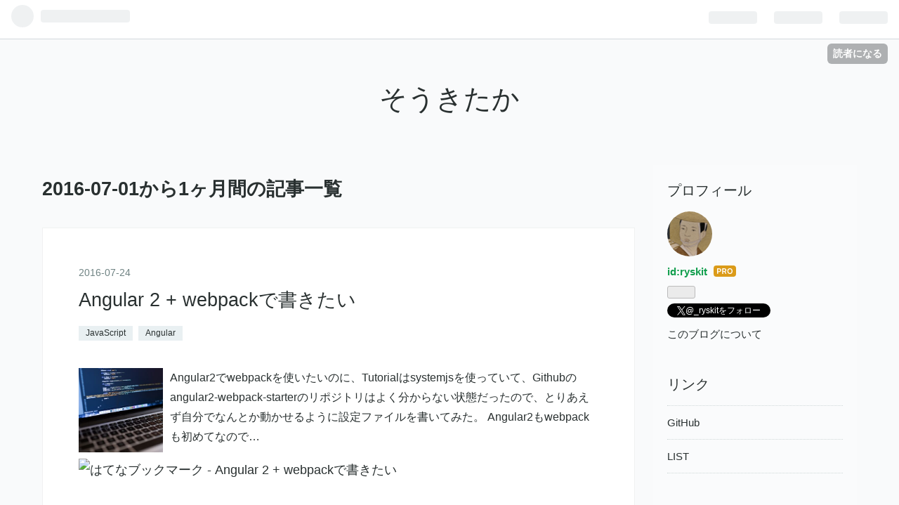

--- FILE ---
content_type: text/html; charset=utf-8
request_url: https://blog.ryskit.com/archive/2016/07
body_size: 11420
content:
<!DOCTYPE html>
<html
  lang="ja"

data-admin-domain="//blog.hatena.ne.jp"
data-admin-origin="https://blog.hatena.ne.jp"
data-author="ryskit"
data-avail-langs="ja en"
data-blog="ryskit.hatenablog.com"
data-blog-host="ryskit.hatenablog.com"
data-blog-is-public="1"
data-blog-name="そうきたか"
data-blog-owner="ryskit"
data-blog-show-ads=""
data-blog-show-sleeping-ads=""
data-blog-uri="https://blog.ryskit.com/"
data-blog-uuid="10328537792365761502"
data-blogs-uri-base="https://blog.ryskit.com"
data-brand="pro"
data-data-layer="{&quot;hatenablog&quot;:{&quot;admin&quot;:{},&quot;analytics&quot;:{&quot;brand_property_id&quot;:&quot;&quot;,&quot;measurement_id&quot;:&quot;G-DQV6RR7J9C&quot;,&quot;non_sampling_property_id&quot;:&quot;&quot;,&quot;property_id&quot;:&quot;UA-81180199-1&quot;,&quot;separated_property_id&quot;:&quot;UA-29716941-20&quot;},&quot;blog&quot;:{&quot;blog_id&quot;:&quot;10328537792365761502&quot;,&quot;content_seems_japanese&quot;:&quot;true&quot;,&quot;disable_ads&quot;:&quot;custom_domain&quot;,&quot;enable_ads&quot;:&quot;false&quot;,&quot;enable_keyword_link&quot;:&quot;true&quot;,&quot;entry_show_footer_related_entries&quot;:&quot;true&quot;,&quot;force_pc_view&quot;:&quot;true&quot;,&quot;is_public&quot;:&quot;true&quot;,&quot;is_responsive_view&quot;:&quot;true&quot;,&quot;is_sleeping&quot;:&quot;true&quot;,&quot;lang&quot;:&quot;ja&quot;,&quot;name&quot;:&quot;\u305d\u3046\u304d\u305f\u304b&quot;,&quot;owner_name&quot;:&quot;ryskit&quot;,&quot;uri&quot;:&quot;https://blog.ryskit.com/&quot;},&quot;brand&quot;:&quot;pro&quot;,&quot;page_id&quot;:&quot;archive&quot;,&quot;permalink_entry&quot;:null,&quot;pro&quot;:&quot;pro&quot;,&quot;router_type&quot;:&quot;blogs&quot;}}"
data-device="pc"
data-dont-recommend-pro="false"
data-global-domain="https://hatena.blog"
data-globalheader-color="b"
data-globalheader-type="pc"
data-has-touch-view="1"
data-help-url="https://help.hatenablog.com"
data-no-suggest-touch-view="1"
data-page="archive"
data-parts-domain="https://hatenablog-parts.com"
data-plus-available="1"
data-pro="true"
data-router-type="blogs"
data-sentry-dsn="https://03a33e4781a24cf2885099fed222b56d@sentry.io/1195218"
data-sentry-environment="production"
data-sentry-sample-rate="0.1"
data-static-domain="https://cdn.blog.st-hatena.com"
data-version="031141611b07a1920489b9bac6ce4b"



  itemscope
  itemtype="http://schema.org/Blog"


  data-initial-state="{}"

  >
  <head prefix="og: http://ogp.me/ns# fb: http://ogp.me/ns/fb#">

  

  
  <meta name="viewport" content="width=device-width, initial-scale=1.0" />


  


  

  <meta name="robots" content="max-image-preview:large" />


  <meta charset="utf-8"/>
  <meta http-equiv="X-UA-Compatible" content="IE=7; IE=9; IE=10; IE=11" />
  <title>2016-07-01から1ヶ月間の記事一覧 - そうきたか</title>

  
  <link rel="canonical" href="https://blog.ryskit.com/archive/2016/07"/>



  

<meta itemprop="name" content="2016-07-01から1ヶ月間の記事一覧 - そうきたか"/>

  <meta itemprop="image" content="https://cdn.user.blog.st-hatena.com/default_entry_og_image/117367945/1514194192226204"/>


  <meta property="og:title" content="2016-07-01から1ヶ月間の記事一覧 - そうきたか"/>
<meta property="og:type" content="blog"/>
  <meta property="og:url" content="https://blog.ryskit.com/archive/2016/07"/>

  
  
  
  <meta property="og:image" content="https://cdn.image.st-hatena.com/image/scale/71b7f4b9fe9598daa9fe33c0215ae07e1c3e6ce6/backend=imagemagick;enlarge=0;height=1000;version=1;width=1200/https%3A%2F%2Fcdn.user.blog.st-hatena.com%2Fdefault_entry_og_image%2F117367945%2F1514194192226204"/>

<meta property="og:image:alt" content="2016-07-01から1ヶ月間の記事一覧 - そうきたか"/>
  <meta property="og:description" content="ryskitの技術ブログです。そうきたか！" />
<meta property="og:site_name" content="そうきたか"/>

    <meta name="twitter:card" content="summary" />  <meta name="twitter:title" content="2016-07-01から1ヶ月間の記事一覧 - そうきたか" />  <meta name="twitter:description" content="ryskitの技術ブログです。そうきたか！" />  <meta name="twitter:app:name:iphone" content="はてなブログアプリ" />
  <meta name="twitter:app:id:iphone" content="583299321" />
  <meta name="twitter:app:url:iphone" content="hatenablog:///open?uri=https%3A%2F%2Fblog.ryskit.com%2Farchive%2F2016%2F07" />  <meta name="twitter:site" content="@_ryskit" />
  
    <meta name="google-site-verification" content="F0RD8Qhe5ZnIs7nMfVgK0OtWFqI7oAxVfkTYoZ-qkSo" />
    <meta name="keywords" content="ryskit,そうきたか" />


  
<script
  id="embed-gtm-data-layer-loader"
  data-data-layer-page-specific=""
>
(function() {
  function loadDataLayer(elem, attrName) {
    if (!elem) { return {}; }
    var json = elem.getAttribute(attrName);
    if (!json) { return {}; }
    return JSON.parse(json);
  }

  var globalVariables = loadDataLayer(
    document.documentElement,
    'data-data-layer'
  );
  var pageSpecificVariables = loadDataLayer(
    document.getElementById('embed-gtm-data-layer-loader'),
    'data-data-layer-page-specific'
  );

  var variables = [globalVariables, pageSpecificVariables];

  if (!window.dataLayer) {
    window.dataLayer = [];
  }

  for (var i = 0; i < variables.length; i++) {
    window.dataLayer.push(variables[i]);
  }
})();
</script>

<!-- Google Tag Manager -->
<script>(function(w,d,s,l,i){w[l]=w[l]||[];w[l].push({'gtm.start':
new Date().getTime(),event:'gtm.js'});var f=d.getElementsByTagName(s)[0],
j=d.createElement(s),dl=l!='dataLayer'?'&l='+l:'';j.async=true;j.src=
'https://www.googletagmanager.com/gtm.js?id='+i+dl;f.parentNode.insertBefore(j,f);
})(window,document,'script','dataLayer','GTM-P4CXTW');</script>
<!-- End Google Tag Manager -->











  <link rel="shortcut icon" href="https://blog.ryskit.com/icon/favicon">
<link rel="apple-touch-icon" href="https://blog.ryskit.com/icon/touch">
<link rel="icon" sizes="192x192" href="https://blog.ryskit.com/icon/link">

  

<link rel="alternate" type="application/atom+xml" title="Atom" href="https://blog.ryskit.com/feed"/>
<link rel="alternate" type="application/rss+xml" title="RSS2.0" href="https://blog.ryskit.com/rss"/>

  
  
  <link rel="author" href="http://www.hatena.ne.jp/ryskit/">


  

  
      <link rel="preload" href="https://cdn.image.st-hatena.com/image/scale/9baad1ec26d376f7925e96193014d10606c23ed9/backend=imagemagick;height=500;quality=80;version=1;width=500/https%3A%2F%2Fcdn-ak.f.st-hatena.com%2Fimages%2Ffotolife%2Fr%2Fryskit%2F20160807%2F20160807220737.jpg" as="image"/>


  
    
<link rel="stylesheet" type="text/css" href="https://cdn.blog.st-hatena.com/css/blog.css?version=031141611b07a1920489b9bac6ce4b"/>

    
  <link rel="stylesheet" type="text/css" href="https://usercss.blog.st-hatena.com/blog_style/10328537792365761502/c7cc9699e10ec65213d92c1623e7c9958714345c"/>
  
  

  

  
<script> </script>

  
<style>
  div#google_afc_user,
  div.google-afc-user-container,
  div.google_afc_image,
  div.google_afc_blocklink {
      display: block !important;
  }
</style>


  

  

  <link rel="preconnect" href="https://fonts.googleapis.com">
<link rel="preconnect" href="https://fonts.gstatic.com" crossorigin>
<link href="https://fonts.googleapis.com/css2?family=Noto+Sans+JP:wght@300;700&display=swap" rel="stylesheet">
</head>

  <body class="page-archive enable-bottom-editarea globalheader-ng-enabled">
    

<div id="globalheader-container"
  data-brand="hatenablog"
  
  >
  <iframe id="globalheader" height="37" frameborder="0" allowTransparency="true"></iframe>
</div>


  
  
  
    <nav class="
      blog-controlls
      
    ">
      <div class="blog-controlls-blog-icon">
        <a href="https://blog.ryskit.com/">
          <img src="https://cdn.blog.st-hatena.com/images/admin/blog-icon-noimage.png" alt="そうきたか"/>
        </a>
      </div>
      <div class="blog-controlls-title">
        <a href="https://blog.ryskit.com/">そうきたか</a>
      </div>
      <a href="https://blog.hatena.ne.jp/ryskit/ryskit.hatenablog.com/subscribe?utm_campaign=subscribe_blog&amp;utm_medium=button&amp;utm_source=blogs_topright_button" class="blog-controlls-subscribe-btn test-blog-header-controlls-subscribe">
        読者になる
      </a>
    </nav>
  

  <div id="container">
    <div id="container-inner">
      <header id="blog-title" data-brand="hatenablog">
  <div id="blog-title-inner" >
    <div id="blog-title-content">
      <h1 id="title"><a href="https://blog.ryskit.com/">そうきたか</a></h1>
      
    </div>
  </div>
</header>

      

      
      



<div id="content">
  <div id="content-inner">
    <div id="wrapper">
      <div id="main">
        <div id="main-inner">
          

          



          

          
            <h2 class="archive-heading">
              2016-07-01から1ヶ月間の記事一覧
            </h2>
          

          
            <div class="archive-entries">
              
                
                  <section class="archive-entry test-archive-entry autopagerize_page_element" data-uuid="10328749687175867275">
<div class="archive-entry-header">
  <div class="date archive-date">
    <a href="https://blog.ryskit.com/archive/2016/07/24" rel="nofollow">
      <time datetime="2016-07-24" title="2016-07-24">
        <span class="date-year">2016</span><span class="hyphen">-</span><span class="date-month">07</span><span class="hyphen">-</span><span class="date-day">24</span>
      </time>
    </a>
  </div>

  <h1 class="entry-title">
    <a class="entry-title-link" href="https://blog.ryskit.com/entry/2016/07/24/174415">Angular 2 + webpackで書きたい</a>
    
    
  </h1>
</div>


  <div class="categories">
    
      <a href="https://blog.ryskit.com/archive/category/JavaScript" class="archive-category-link category-JavaScript">JavaScript</a>
    
      <a href="https://blog.ryskit.com/archive/category/Angular" class="archive-category-link category-Angular">Angular</a>
    
  </div>


  <a href="https://blog.ryskit.com/entry/2016/07/24/174415" class="entry-thumb-link">
    <div class="entry-thumb" style="background-image: url('https://cdn.image.st-hatena.com/image/scale/9baad1ec26d376f7925e96193014d10606c23ed9/backend=imagemagick;height=500;quality=80;version=1;width=500/https%3A%2F%2Fcdn-ak.f.st-hatena.com%2Fimages%2Ffotolife%2Fr%2Fryskit%2F20160807%2F20160807220737.jpg');">
    </div>
  </a>
<div class="archive-entry-body">
  <p class="entry-description">
    
      Angular2でwebpackを使いたいのに、Tutorialはsystemjsを使っていて、Githubのangular2-webpack-starterのリポジトリはよく分からない状態だったので、とりあえず自分でなんとか動かせるように設定ファイルを書いてみた。 Angular2もwebpack も初めてなので…
    
  </p>

  
    <div class="archive-entry-tags-wrapper">
  <div class="archive-entry-tags">  </div>
</div>

  

  <span class="social-buttons">
    
    
      <a href="https://b.hatena.ne.jp/entry/s/blog.ryskit.com/entry/2016/07/24/174415" class="bookmark-widget-counter">
        <img src="https://b.hatena.ne.jp/entry/image/https://blog.ryskit.com/entry/2016/07/24/174415" alt="はてなブックマーク - Angular 2 + webpackで書きたい" />
      </a>
    

    <span
      class="star-container"
      data-hatena-star-container
      data-hatena-star-url="https://blog.ryskit.com/entry/2016/07/24/174415"
      data-hatena-star-title="Angular 2 + webpackで書きたい"
      data-hatena-star-variant="profile-icon"
      data-hatena-star-profile-url-template="https://blog.hatena.ne.jp/{username}/"
    ></span>
  </span>
</div>
</section>
              
            </div>

          
        </div>

        
      </div>
    </div>

    
<aside id="box2">
  
  <div id="box2-inner">
    
      

<div class="hatena-module hatena-module-profile">
  <div class="hatena-module-title">
    プロフィール
  </div>
  <div class="hatena-module-body">
    
    <a href="https://blog.ryskit.com/about" class="profile-icon-link">
      <img src="https://cdn.profile-image.st-hatena.com/users/ryskit/profile.png?1690088351"
      alt="id:ryskit" class="profile-icon" />
    </a>
    

    
    <span class="id">
      <a href="https://blog.ryskit.com/about" class="hatena-id-link"><span data-load-nickname="1" data-user-name="ryskit">id:ryskit</span></a>
      
  
  
    <a href="https://blog.hatena.ne.jp/-/pro?plus_via=blog_plus_badge&amp;utm_source=pro_badge&amp;utm_medium=referral&amp;utm_campaign=register_pro" title="はてなブログPro"><i class="badge-type-pro">はてなブログPro</i></a>
  


    </span>
    

    

    

    
      <div class="hatena-follow-button-box btn-subscribe js-hatena-follow-button-box"
  
  >

  <a href="#" class="hatena-follow-button js-hatena-follow-button">
    <span class="subscribing">
      <span class="foreground">読者です</span>
      <span class="background">読者をやめる</span>
    </span>
    <span class="unsubscribing" data-track-name="profile-widget-subscribe-button" data-track-once>
      <span class="foreground">読者になる</span>
      <span class="background">読者になる</span>
    </span>
  </a>
  <div class="subscription-count-box js-subscription-count-box">
    <i></i>
    <u></u>
    <span class="subscription-count js-subscription-count">
    </span>
  </div>
</div>

    

    
      <div class="hatena-follow-button-box">
        <a href="https://twitter.com/_ryskit" title="X（Twitter）アカウント" class="btn-twitter" data-lang="ja">
          <img src="https://cdn.blog.st-hatena.com/images/theme/plofile-socialize-x.svg?version=031141611b07a1920489b9bac6ce4b" alt="X">
          <span>
            @_ryskitをフォロー
          </span>
        </a>
      </div>
    

    <div class="profile-about">
      <a href="https://blog.ryskit.com/about">このブログについて</a>
    </div>

  </div>
</div>

    
      <div class="hatena-module hatena-module-links">
  <div class="hatena-module-title">
    リンク
  </div>
  <div class="hatena-module-body">
    <ul class="hatena-urllist">
      
        <li>
          <a href="https://github.com/ryskit">GitHub</a>
        </li>
      
        <li>
          <a href="https://100list.app">LIST</a>
        </li>
      
    </ul>
  </div>
</div>

    
      <div class="hatena-module hatena-module-search-box">
  <div class="hatena-module-title">
    検索
  </div>
  <div class="hatena-module-body">
    <form class="search-form" role="search" action="https://blog.ryskit.com/search" method="get">
  <input type="text" name="q" class="search-module-input" value="" placeholder="記事を検索" required>
  <input type="submit" value="検索" class="search-module-button" />
</form>

  </div>
</div>

    
      

<div class="hatena-module hatena-module-archive" data-archive-type="default" data-archive-url="https://blog.ryskit.com/archive">
  <div class="hatena-module-title">
    <a href="https://blog.ryskit.com/archive">月別アーカイブ</a>
  </div>
  <div class="hatena-module-body">
    
      
        <ul class="hatena-urllist">
          
            <li class="archive-module-year archive-module-year-hidden" data-year="2025">
              <div class="archive-module-button">
                <span class="archive-module-hide-button">▼</span>
                <span class="archive-module-show-button">▶</span>
              </div>
              <a href="https://blog.ryskit.com/archive/2025" class="archive-module-year-title archive-module-year-2025">
                2025
              </a>
              <ul class="archive-module-months">
                
                  <li class="archive-module-month">
                    <a href="https://blog.ryskit.com/archive/2025/02" class="archive-module-month-title archive-module-month-2025-2">
                      2025 / 2
                    </a>
                  </li>
                
              </ul>
            </li>
          
            <li class="archive-module-year archive-module-year-hidden" data-year="2024">
              <div class="archive-module-button">
                <span class="archive-module-hide-button">▼</span>
                <span class="archive-module-show-button">▶</span>
              </div>
              <a href="https://blog.ryskit.com/archive/2024" class="archive-module-year-title archive-module-year-2024">
                2024
              </a>
              <ul class="archive-module-months">
                
                  <li class="archive-module-month">
                    <a href="https://blog.ryskit.com/archive/2024/01" class="archive-module-month-title archive-module-month-2024-1">
                      2024 / 1
                    </a>
                  </li>
                
              </ul>
            </li>
          
            <li class="archive-module-year archive-module-year-hidden" data-year="2023">
              <div class="archive-module-button">
                <span class="archive-module-hide-button">▼</span>
                <span class="archive-module-show-button">▶</span>
              </div>
              <a href="https://blog.ryskit.com/archive/2023" class="archive-module-year-title archive-module-year-2023">
                2023
              </a>
              <ul class="archive-module-months">
                
                  <li class="archive-module-month">
                    <a href="https://blog.ryskit.com/archive/2023/12" class="archive-module-month-title archive-module-month-2023-12">
                      2023 / 12
                    </a>
                  </li>
                
                  <li class="archive-module-month">
                    <a href="https://blog.ryskit.com/archive/2023/07" class="archive-module-month-title archive-module-month-2023-7">
                      2023 / 7
                    </a>
                  </li>
                
              </ul>
            </li>
          
            <li class="archive-module-year archive-module-year-hidden" data-year="2022">
              <div class="archive-module-button">
                <span class="archive-module-hide-button">▼</span>
                <span class="archive-module-show-button">▶</span>
              </div>
              <a href="https://blog.ryskit.com/archive/2022" class="archive-module-year-title archive-module-year-2022">
                2022
              </a>
              <ul class="archive-module-months">
                
                  <li class="archive-module-month">
                    <a href="https://blog.ryskit.com/archive/2022/12" class="archive-module-month-title archive-module-month-2022-12">
                      2022 / 12
                    </a>
                  </li>
                
                  <li class="archive-module-month">
                    <a href="https://blog.ryskit.com/archive/2022/11" class="archive-module-month-title archive-module-month-2022-11">
                      2022 / 11
                    </a>
                  </li>
                
                  <li class="archive-module-month">
                    <a href="https://blog.ryskit.com/archive/2022/09" class="archive-module-month-title archive-module-month-2022-9">
                      2022 / 9
                    </a>
                  </li>
                
                  <li class="archive-module-month">
                    <a href="https://blog.ryskit.com/archive/2022/08" class="archive-module-month-title archive-module-month-2022-8">
                      2022 / 8
                    </a>
                  </li>
                
                  <li class="archive-module-month">
                    <a href="https://blog.ryskit.com/archive/2022/05" class="archive-module-month-title archive-module-month-2022-5">
                      2022 / 5
                    </a>
                  </li>
                
                  <li class="archive-module-month">
                    <a href="https://blog.ryskit.com/archive/2022/04" class="archive-module-month-title archive-module-month-2022-4">
                      2022 / 4
                    </a>
                  </li>
                
                  <li class="archive-module-month">
                    <a href="https://blog.ryskit.com/archive/2022/01" class="archive-module-month-title archive-module-month-2022-1">
                      2022 / 1
                    </a>
                  </li>
                
              </ul>
            </li>
          
            <li class="archive-module-year archive-module-year-hidden" data-year="2021">
              <div class="archive-module-button">
                <span class="archive-module-hide-button">▼</span>
                <span class="archive-module-show-button">▶</span>
              </div>
              <a href="https://blog.ryskit.com/archive/2021" class="archive-module-year-title archive-module-year-2021">
                2021
              </a>
              <ul class="archive-module-months">
                
                  <li class="archive-module-month">
                    <a href="https://blog.ryskit.com/archive/2021/12" class="archive-module-month-title archive-module-month-2021-12">
                      2021 / 12
                    </a>
                  </li>
                
                  <li class="archive-module-month">
                    <a href="https://blog.ryskit.com/archive/2021/09" class="archive-module-month-title archive-module-month-2021-9">
                      2021 / 9
                    </a>
                  </li>
                
                  <li class="archive-module-month">
                    <a href="https://blog.ryskit.com/archive/2021/08" class="archive-module-month-title archive-module-month-2021-8">
                      2021 / 8
                    </a>
                  </li>
                
                  <li class="archive-module-month">
                    <a href="https://blog.ryskit.com/archive/2021/07" class="archive-module-month-title archive-module-month-2021-7">
                      2021 / 7
                    </a>
                  </li>
                
                  <li class="archive-module-month">
                    <a href="https://blog.ryskit.com/archive/2021/06" class="archive-module-month-title archive-module-month-2021-6">
                      2021 / 6
                    </a>
                  </li>
                
                  <li class="archive-module-month">
                    <a href="https://blog.ryskit.com/archive/2021/05" class="archive-module-month-title archive-module-month-2021-5">
                      2021 / 5
                    </a>
                  </li>
                
                  <li class="archive-module-month">
                    <a href="https://blog.ryskit.com/archive/2021/04" class="archive-module-month-title archive-module-month-2021-4">
                      2021 / 4
                    </a>
                  </li>
                
                  <li class="archive-module-month">
                    <a href="https://blog.ryskit.com/archive/2021/03" class="archive-module-month-title archive-module-month-2021-3">
                      2021 / 3
                    </a>
                  </li>
                
                  <li class="archive-module-month">
                    <a href="https://blog.ryskit.com/archive/2021/02" class="archive-module-month-title archive-module-month-2021-2">
                      2021 / 2
                    </a>
                  </li>
                
                  <li class="archive-module-month">
                    <a href="https://blog.ryskit.com/archive/2021/01" class="archive-module-month-title archive-module-month-2021-1">
                      2021 / 1
                    </a>
                  </li>
                
              </ul>
            </li>
          
            <li class="archive-module-year archive-module-year-hidden" data-year="2020">
              <div class="archive-module-button">
                <span class="archive-module-hide-button">▼</span>
                <span class="archive-module-show-button">▶</span>
              </div>
              <a href="https://blog.ryskit.com/archive/2020" class="archive-module-year-title archive-module-year-2020">
                2020
              </a>
              <ul class="archive-module-months">
                
                  <li class="archive-module-month">
                    <a href="https://blog.ryskit.com/archive/2020/06" class="archive-module-month-title archive-module-month-2020-6">
                      2020 / 6
                    </a>
                  </li>
                
                  <li class="archive-module-month">
                    <a href="https://blog.ryskit.com/archive/2020/04" class="archive-module-month-title archive-module-month-2020-4">
                      2020 / 4
                    </a>
                  </li>
                
                  <li class="archive-module-month">
                    <a href="https://blog.ryskit.com/archive/2020/03" class="archive-module-month-title archive-module-month-2020-3">
                      2020 / 3
                    </a>
                  </li>
                
                  <li class="archive-module-month">
                    <a href="https://blog.ryskit.com/archive/2020/02" class="archive-module-month-title archive-module-month-2020-2">
                      2020 / 2
                    </a>
                  </li>
                
                  <li class="archive-module-month">
                    <a href="https://blog.ryskit.com/archive/2020/01" class="archive-module-month-title archive-module-month-2020-1">
                      2020 / 1
                    </a>
                  </li>
                
              </ul>
            </li>
          
            <li class="archive-module-year archive-module-year-hidden" data-year="2019">
              <div class="archive-module-button">
                <span class="archive-module-hide-button">▼</span>
                <span class="archive-module-show-button">▶</span>
              </div>
              <a href="https://blog.ryskit.com/archive/2019" class="archive-module-year-title archive-module-year-2019">
                2019
              </a>
              <ul class="archive-module-months">
                
                  <li class="archive-module-month">
                    <a href="https://blog.ryskit.com/archive/2019/12" class="archive-module-month-title archive-module-month-2019-12">
                      2019 / 12
                    </a>
                  </li>
                
                  <li class="archive-module-month">
                    <a href="https://blog.ryskit.com/archive/2019/09" class="archive-module-month-title archive-module-month-2019-9">
                      2019 / 9
                    </a>
                  </li>
                
                  <li class="archive-module-month">
                    <a href="https://blog.ryskit.com/archive/2019/07" class="archive-module-month-title archive-module-month-2019-7">
                      2019 / 7
                    </a>
                  </li>
                
                  <li class="archive-module-month">
                    <a href="https://blog.ryskit.com/archive/2019/06" class="archive-module-month-title archive-module-month-2019-6">
                      2019 / 6
                    </a>
                  </li>
                
                  <li class="archive-module-month">
                    <a href="https://blog.ryskit.com/archive/2019/04" class="archive-module-month-title archive-module-month-2019-4">
                      2019 / 4
                    </a>
                  </li>
                
                  <li class="archive-module-month">
                    <a href="https://blog.ryskit.com/archive/2019/03" class="archive-module-month-title archive-module-month-2019-3">
                      2019 / 3
                    </a>
                  </li>
                
                  <li class="archive-module-month">
                    <a href="https://blog.ryskit.com/archive/2019/02" class="archive-module-month-title archive-module-month-2019-2">
                      2019 / 2
                    </a>
                  </li>
                
                  <li class="archive-module-month">
                    <a href="https://blog.ryskit.com/archive/2019/01" class="archive-module-month-title archive-module-month-2019-1">
                      2019 / 1
                    </a>
                  </li>
                
              </ul>
            </li>
          
            <li class="archive-module-year archive-module-year-hidden" data-year="2018">
              <div class="archive-module-button">
                <span class="archive-module-hide-button">▼</span>
                <span class="archive-module-show-button">▶</span>
              </div>
              <a href="https://blog.ryskit.com/archive/2018" class="archive-module-year-title archive-module-year-2018">
                2018
              </a>
              <ul class="archive-module-months">
                
                  <li class="archive-module-month">
                    <a href="https://blog.ryskit.com/archive/2018/12" class="archive-module-month-title archive-module-month-2018-12">
                      2018 / 12
                    </a>
                  </li>
                
                  <li class="archive-module-month">
                    <a href="https://blog.ryskit.com/archive/2018/08" class="archive-module-month-title archive-module-month-2018-8">
                      2018 / 8
                    </a>
                  </li>
                
                  <li class="archive-module-month">
                    <a href="https://blog.ryskit.com/archive/2018/07" class="archive-module-month-title archive-module-month-2018-7">
                      2018 / 7
                    </a>
                  </li>
                
                  <li class="archive-module-month">
                    <a href="https://blog.ryskit.com/archive/2018/05" class="archive-module-month-title archive-module-month-2018-5">
                      2018 / 5
                    </a>
                  </li>
                
                  <li class="archive-module-month">
                    <a href="https://blog.ryskit.com/archive/2018/01" class="archive-module-month-title archive-module-month-2018-1">
                      2018 / 1
                    </a>
                  </li>
                
              </ul>
            </li>
          
            <li class="archive-module-year archive-module-year-hidden" data-year="2017">
              <div class="archive-module-button">
                <span class="archive-module-hide-button">▼</span>
                <span class="archive-module-show-button">▶</span>
              </div>
              <a href="https://blog.ryskit.com/archive/2017" class="archive-module-year-title archive-module-year-2017">
                2017
              </a>
              <ul class="archive-module-months">
                
                  <li class="archive-module-month">
                    <a href="https://blog.ryskit.com/archive/2017/11" class="archive-module-month-title archive-module-month-2017-11">
                      2017 / 11
                    </a>
                  </li>
                
                  <li class="archive-module-month">
                    <a href="https://blog.ryskit.com/archive/2017/09" class="archive-module-month-title archive-module-month-2017-9">
                      2017 / 9
                    </a>
                  </li>
                
                  <li class="archive-module-month">
                    <a href="https://blog.ryskit.com/archive/2017/08" class="archive-module-month-title archive-module-month-2017-8">
                      2017 / 8
                    </a>
                  </li>
                
                  <li class="archive-module-month">
                    <a href="https://blog.ryskit.com/archive/2017/05" class="archive-module-month-title archive-module-month-2017-5">
                      2017 / 5
                    </a>
                  </li>
                
                  <li class="archive-module-month">
                    <a href="https://blog.ryskit.com/archive/2017/01" class="archive-module-month-title archive-module-month-2017-1">
                      2017 / 1
                    </a>
                  </li>
                
              </ul>
            </li>
          
            <li class="archive-module-year archive-module-year-hidden" data-year="2016">
              <div class="archive-module-button">
                <span class="archive-module-hide-button">▼</span>
                <span class="archive-module-show-button">▶</span>
              </div>
              <a href="https://blog.ryskit.com/archive/2016" class="archive-module-year-title archive-module-year-2016">
                2016
              </a>
              <ul class="archive-module-months">
                
                  <li class="archive-module-month">
                    <a href="https://blog.ryskit.com/archive/2016/11" class="archive-module-month-title archive-module-month-2016-11">
                      2016 / 11
                    </a>
                  </li>
                
                  <li class="archive-module-month">
                    <a href="https://blog.ryskit.com/archive/2016/09" class="archive-module-month-title archive-module-month-2016-9">
                      2016 / 9
                    </a>
                  </li>
                
                  <li class="archive-module-month">
                    <a href="https://blog.ryskit.com/archive/2016/07" class="archive-module-month-title archive-module-month-2016-7">
                      2016 / 7
                    </a>
                  </li>
                
              </ul>
            </li>
          
        </ul>
      
    
  </div>
</div>

    
      
<div class="hatena-module hatena-module-html">
  <div class="hatena-module-body">
    <nav id="stoc"></nav>
  </div>
</div>

    
    
  </div>
</aside>



  </div>
</div>


      

      
  <div id="bottom-editarea">
    <!-- 追尾する目次 ver3.3.0  https://git.io/stoc -->
<script>
(function() {
'use strict';
//----------------------
// ↓設定ここから↓

const PAGES = [
  {
    class    : 'page-entry',
    title    : '目次',
    display  : true
  },
  {
    class    : 'page-index',
    title    : 'このページの記事一覧',
    listPage : false,
    display  : false
  },
  {
    class    : 'page-archive',
    title    : 'このページの記事一覧',
    listPage : false,
    display  : false
  },
  {
    class    : 'page-static_page',
    title    : 'entry-title',
    display  : false
  },
];
const MATCH_MEDIA         = true;
const MEDIA_QUERY_SIDEBAR = '(min-width: 768px)';
const MARGIN_TOP     = 10;
const MARGIN_BOTTOM  = 0;
const CURRENT_MARGIN = 50;
const ADJUST_FIXED   = 0;
const MAX_HEIGHT     = 0;
const HEADLINE_QUERY = ['h2', 'h3', 'h4', 'h5'];
const HEADLINE_MIN   = 1;
const ADJUST_SCROLL  = 0;
const SCROLL_TIME_PC    = 400;
const SCROLL_TIME_TOUCH = 0;
const TOC_INSIDE_SCROLL = true;
const TOC_TITLE_TOP   = true;
const SCROLL_SHADOW   = false;
const LINK_HISTORY    = false;
const DELAY_GET_DOM   = false;
const DELAY_TIME_DOM  = 250;
const DELAY_TIME_LOAD = 1000;
const GLOBAL_HEADER   = ['#globalheader-container'];
const CLICK_UPDATE    = [];
const CLICK_UPDATE_DELAY = 500;
const USE_LIST        = 'ol';
const TOUCH_DEVICE    = 'ontouchstart' in window;
const TOUCH_DEVICE_DISABLE = false;
const F_STICKY_MODE   = true;
const PAUSE_NO_SIDEBAR = true;
const PAUSE_MAIN_SMALL = true;

// ↑設定ここまで↑
//----------------------

const t=window,e=document,n="stoc",o="stoc-module",i="stoc-title",r="stoc-body",s="stoc-guide",l="stoc-sub-guide",c="hatena-module-title",a="entry-title",f="entry-title-link",u="fade-in",d="touch",E="shadow",m="active",g="tracking",h="fixed",p="absolute",T="static",_="fixed",L="absolute",A="sticky",C=["marginTop","marginBottom"],I=["paddingTop","borderTopWidth","paddingBottom","borderBottomWidth"],y=TOUCH_DEVICE?SCROLL_TIME_TOUCH:SCROLL_TIME_PC,O=y>0;function N(t){return t+"px"}function D(){return e.createElement("div")}const M=function(){const t=/[&'"<>]/g,e={"&":"&amp;","'":"&#39;",'"':"&quot;","<":"&lt;",">":"&gt;"};function n(t){return e[t]}return function(e){return"string"!==typeof e?e:e.replace(t,n)}}(),v=function(){const t={};return function(e){const n=e.id.replace(/[-]./g,function(t){return t.charAt(1).toUpperCase()});if(!t[n]){const o=getComputedStyle(e,null);if(!n)return o;t[n]=o}return t[n]}}();function B(t){let n=[];const o=t.charAt(0),i=t.slice(1);return"#"===o?n[0]=e.getElementById(i):"."===o&&(n=e.getElementsByClassName(i)),n}function S(t,e){const n=parseFloat(v(t)[e]);return n}function R(t,e){let n=t.offsetHeight;return e&&(n+=U(t,C)),n}function b(e,n){return e.getBoundingClientRect().top+(void 0!==n?n:t.pageYOffset)}const H=function(){const e=1e3/30,n=t.scrollTo,o=t.performance?performance:Date;let i,r,s,l;{const e="requestAnimationFrame";(l=Object.prototype.hasOwnProperty.call(t,e))?(r=t[e],s=t.cancelAnimationFrame):(r=t.setTimeout,s=t.clearTimeout)}function c(t){return t<.5?2*t*t:(4-2*t)*t-1}return function(a,f){const u=o.now(),d=t.pageYOffset,E=t.pageXOffset,m=a-d;let g;s(i),i=r(l?function t(e){g=e-u;if(g>=f)return void n(E,a);n(E,c(g/f)*m+d);i=r(t)}:function t(){g=o.now()-u;if(g>=f)return void n(E,a);n(E,c(g/f)*m+d);i=r(t,e)})}}();function U(t,e){let n=0;const o=v(t);for(let t=0,i=e.length;t<i;t++){const i=parseFloat(o[e[t]]);isNaN(i)||(n+=i)}return n}function P(){const P=e.getElementById(n);if(!P)return;const k=P.parentNode.parentNode,x=P.parentElement,Y=k.style,w=e.body.classList;let X;for(let t=0,e=PAGES.length;t<e;t++)if(w.contains(PAGES[t].class)){if(!PAGES[t].display)break;X=PAGES[t];break}if(!X)return void kt();const F=X.listPage,j=X.title,K=e.getElementById("main-inner");let Q=!1;if(!F){const t=K.getElementsByClassName("table-of-contents")[0];if(t){const e=t.getElementsByTagName("a");for(let t=0,n=e.length;t<n;t++)e[t].addEventListener("click",xt,!1);Q=!0}}if(TOUCH_DEVICE_DISABLE)return void kt();let V=[],q=[];if(F){const t=["hentry","archive-entry"];for(let e=0,n=t.length;e<n&&!((V=K.getElementsByClassName(t[e])).length>1);e++);const e=K.getElementsByClassName(f);for(let t=0,n=e.length;t<n;t++)q[t]=e[t].textContent}else V=K.getElementsByClassName("hentry")[0].getElementsByClassName("entry-content")[0].querySelectorAll(HEADLINE_QUERY.join());if(V.length<=HEADLINE_MIN)return void kt();let W=[],J=0;for(let t=0,e=V.length;t<e;t++){const e=V[t],n=F?q[t]:e.textContent;let o,i=0;if(Q?o=e.id:(o="section"+t,e.setAttribute("id",o)),W[t]='<li><a href="#'+o+'">'+M(n)+"</a>",F)continue;const r=e.nodeName.toLowerCase();for(let t=1,e=HEADLINE_QUERY.length;t<e;t++)if(r===HEADLINE_QUERY[t]){i=t;break}for(;J<i;)W[t]="<"+USE_LIST+">"+W[t],J++;for(;J>i;)W[t]="</"+USE_LIST+"></li>"+W[t],J--}let z,Z=!1;""!==j&&(z=F||j!==a?j:K.getElementsByClassName(f)[0].textContent);const $=k.getElementsByClassName(c)[0];if($&&k.removeChild($),z){const e=M(z),n=D();n.id=i,n.className=c,n.innerHTML=TOC_TITLE_TOP?'<a href="#">'+e+"</a>":e,Z=k.insertBefore(n,k.firstElementChild),TOC_TITLE_TOP&&Z.getElementsByTagName("a")[0].addEventListener("click",function(e){e.preventDefault(),e.stopPropagation(),O?H(0,y):t.scrollTo(t.pageXOffset,0)},!1)}x.id=r;const tt=e.createElement("ol");tt.innerHTML=W.join(""),P.appendChild(tt),k.setAttribute("id",o);const et=P.getElementsByTagName("a"),nt=[];for(let t=0,e=et.length;t<e;t++)et[t].addEventListener("click",xt,!1),nt[t]=et[t].classList;const ot=e.getElementById("main"),it=e.getElementById("box2"),rt=k.classList,st=[];for(let t=0,e=GLOBAL_HEADER.length;t<e;t++){const e=B(GLOBAL_HEADER[t]);e[0]&&st.push(e[0])}const lt=W.length-1;let ct,at,ft,ut,dt,Et,mt,gt,ht,pt,Tt,_t=[],Lt=!1;const At={};At[L]={left:""},At[_]={},At[T]={},SCROLL_SHADOW&&P.classList.add(E),TOUCH_DEVICE&&(P.classList.add(d),rt.add(d));let Ct,It,yt,Ot=!1;if(TOUCH_DEVICE||F_STICKY_MODE){const t=["-webkit-"+A,A],e=D().style;for(let n=0,o=t.length;n<o;n++)if(e.position=t[n],Ot=-1!==e.position.indexOf(A)){rt.add("sticky");break}}const Nt=k.parentNode,Dt=Nt.children,Mt=Dt.length,vt=D();let Bt;vt.id=s,vt.className="hatena-module",vt.style.cssText=["visibility: hidden;","height: 0;","margin-top: 0;","margin-bottom: 0;","padding-top: 0;","padding-bottom: 0;","border-top: 0;","border-bottom: 0;"].join(""),1===Mt?(Ct=Nt.insertBefore(vt,k),yt=!0):(yt=Dt[Mt-1]===k)?((It=k.previousElementSibling).id=l,Ct=Nt.insertBefore(vt,k)):Ct=Nt.appendChild(vt),t.addEventListener("resize",function(){clearTimeout(Bt),Bt=setTimeout(Xt,200)},!1),k.addEventListener("animationend",function(){rt.remove(u)},!1);const St=function(){let t=-1;return function(e){if(e!==t){if(t>=0&&nt[t].remove(m),t=e,e<0)return;let n=et[e];nt[e].add(m),TOC_INSIDE_SCROLL&&pt&&Lt&&(P.scrollTop=n.offsetTop+n.offsetHeight-ht)}}}(),Rt=function(){let t=0;return{update:function(e,n){return!(e===t||!ut)&&(n&&n(t),t=e,!0)},get:function(){return t},set:function(e){t=e}}}(),bt=Rt.update,Ht=Rt.get,Ut=Rt.set,Pt=function(){let e=!1;return function(n){n!==e&&(e?t.removeEventListener("scroll",Ft,!1):t.addEventListener("scroll",Ft,!1),e=n)}}();function Gt(){let e;Xt();for(let t=0,n=CLICK_UPDATE.length;t<n;t++){const n=B(CLICK_UPDATE[t]);for(let t=0,o=n.length;t<o;t++)n[t].addEventListener("click",function(){clearTimeout(e),e=setTimeout(Xt,CLICK_UPDATE_DELAY)},!1)}t.addEventListener("load",function(){setTimeout(Xt,DELAY_TIME_LOAD)},!1)}function kt(){Y.display="none"}function xt(n){n.preventDefault();const o=decodeURIComponent(n.currentTarget.hash),i=b(e.getElementById(o.substr(1)))-dt+ADJUST_SCROLL;O?H(Math.min(i,ct),y):t.scrollTo(t.pageXOffset,i),LINK_HISTORY&&t.history.pushState(null,o,o)}function Yt(t){P.style.maxHeight=t?N(ht):"",pt=t}function wt(t){const e=At[t];Lt=t!==T,Object.keys(e).forEach(function(t){Y[t]=e[t]}),Lt?rt.add(g):rt.remove(g),_===t?rt.add(h):rt.remove(h),L===t?rt.add(p):rt.remove(p),Yt(Lt)}function Xt(){function n(t,e,n){if(Pt(t),ut=e,t&&e)n();else if(Ut(0),wt(T),Ot&&(Nt.style.height=""),!t)for(let t=0,e=nt.length;t<e;t++)nt[t].remove(m)}function o(t,e,n){let o;const i=e.style,r=i[n];return i[n]="",o=R(t,!0),i[n]=r,o}function i(t,e){function n(t,e){let n=[];for(let o=0,i=t.length;o<i;o++)n[o]=S(t[o],e);return Math.max.apply(null,n)}function o(t,e){const n=t.length-1,o=2*e;if(n>0)for(let e=0;e<n;e++)for(let n=0;n<2;n++)if(S(t[e],I[n+o])>0)return t.slice(0,e+1);return t}const i=n(o(t,0),C[0]),r=n(o(e,1),C[1]);return 0===i||0===r?0:Math.min(i,r)}const r=t.innerHeight,s=r-e.documentElement.clientHeight,l=Math.max(R(e.getElementById("wrapper")),R(ot));ct=Math.max(e.documentElement.scrollHeight-r,0),dt=0;for(let t=0,e=st.length;t<e;t++)dt+=v(st[t]).position===_?R(st[t]):0;Et=dt+MARGIN_TOP,gt=Ct.getBoundingClientRect().left+t.pageXOffset;const c=rt.contains(g);c||rt.add(g);const a=U(k,I)+U(x,I.concat(C)),f=Z?R(Z,!0)+i([x],[Z]):0;if(ht=r-s-Et-MARGIN_BOTTOM-a-f,MAX_HEIGHT){const t=MAX_HEIGHT-a-f;ht>t&&(ht=t)}rt.remove(g);for(let t=0,e=V.length;t<e;t++)_t[t]=b(V[t])-dt;if(Y.width=v(Ct).width,St(-1),MATCH_MEDIA?t.matchMedia(MEDIA_QUERY_SIDEBAR).matches:"none"!==v(it).cssFloat)if(o(it,Nt,"height")>l){if(n(!PAUSE_MAIN_SMALL,!1),PAUSE_MAIN_SMALL)return}else n(!0,!0,function(){Yt(Lt),Ut(-1),Tt=0;const t=R(K),n=function(t,e,n){let o=[];const i=t.classList,r=n.filter(function(t){return i.contains(t)});return r.forEach(function(t){i.remove(t)}),e.forEach(function(e){o.push(S(t,e))}),r.forEach(function(t){i.add(t)}),o}(k,["marginTop","marginLeft"],[g,h,p]),s=n[0],l=n[1];gt-=l,Ot&&(Nt.style.height=N(t)),at=b(Ct)-dt+s+ADJUST_FIXED,It&&(at-=i(Z?[k,Z]:[k],[It,It.children[1]])),yt?at-=MARGIN_TOP:Lt&&(at+=o(k,P,"maxHeight"));const c=Math.min(r-Et,R(k));ft=b(K)+t-c-Et,mt=Ct.offsetParent!==e.body?b(Ct.offsetParent):0,At[_].top=N(Et-s),At[L].top=N(ft-mt+Et-s)});else if(n(!PAUSE_NO_SIDEBAR,!1),PAUSE_NO_SIDEBAR)return;c&&rt.add(g),Ft()}function Ft(){const e=t.pageYOffset,n=t.pageXOffset;if(ft<e?bt(2)&&(wt(L),Tt=0):at<e?bt(1,function(t){yt||0!==t||rt.add(u),wt(_)}):bt(0)&&wt(T),Ot||1!==Ht()||n===Tt||(Y.left=N(gt-n),Tt=n),e<=_t[0]-CURRENT_MARGIN)St(0);else if(ct-e<=CURRENT_MARGIN)St(lt);else for(let t=lt;t>=0;t--)if(e>_t[t]-CURRENT_MARGIN){St(t);break}}DELAY_GET_DOM?Gt():G(Gt)}function G(e){t.addEventListener("DOMContentLoaded",function(){setTimeout(e,DELAY_TIME_DOM)},!1)}DELAY_GET_DOM?G(P):P();}());
</script>
  </div>


    </div>
  </div>
  
<footer id="footer" data-brand="hatenablog">
  <div id="footer-inner">
    
    <address class="footer-address">
      <a href="https://blog.ryskit.com/">
        <img src="https://cdn.blog.st-hatena.com/images/admin/blog-icon-noimage.png" width="16" height="16" alt="そうきたか"/>
        <span class="footer-address-name">そうきたか</span>
      </a>
    </address>
    <p class="services">
      Powered by <a href="https://hatena.blog/">Hatena Blog</a>
      |
        <a href="https://blog.hatena.ne.jp/-/abuse_report?target_url=https%3A%2F%2Fblog.ryskit.com%2Farchive%2F2016%2F07" class="report-abuse-link test-report-abuse-link" target="_blank">ブログを報告する</a>
    </p>
  </div>
</footer>


  

  
    <div id="fb-root"></div>
<script>(function(d, s, id) {
  var js, fjs = d.getElementsByTagName(s)[0];
  if (d.getElementById(id)) return;
  js = d.createElement(s); js.id = id;
  js.src = "//connect.facebook.net/ja_JP/sdk.js#xfbml=1&appId=719729204785177&version=v17.0";
  fjs.parentNode.insertBefore(js, fjs);
}(document, 'script', 'facebook-jssdk'));</script>

  
  

<div class="quote-box">
  <div class="tooltip-quote tooltip-quote-stock">
    <i class="blogicon-quote" title="引用をストック"></i>
  </div>
  <div class="tooltip-quote tooltip-quote-tweet js-tooltip-quote-tweet">
    <a class="js-tweet-quote" target="_blank" data-track-name="quote-tweet" data-track-once>
      <img src="https://cdn.blog.st-hatena.com/images/admin/quote/quote-x-icon.svg?version=031141611b07a1920489b9bac6ce4b" title="引用して投稿する" >
    </a>
  </div>
</div>

<div class="quote-stock-panel" id="quote-stock-message-box" style="position: absolute; z-index: 3000">
  <div class="message-box" id="quote-stock-succeeded-message" style="display: none">
    <p>引用をストックしました</p>
    <button class="btn btn-primary" id="quote-stock-show-editor-button" data-track-name="curation-quote-edit-button">ストック一覧を見る</button>
    <button class="btn quote-stock-close-message-button">閉じる</button>
  </div>

  <div class="message-box" id="quote-login-required-message" style="display: none">
    <p>引用するにはまずログインしてください</p>
    <button class="btn btn-primary" id="quote-login-button">ログイン</button>
    <button class="btn quote-stock-close-message-button">閉じる</button>
  </div>

  <div class="error-box" id="quote-stock-failed-message" style="display: none">
    <p>引用をストックできませんでした。再度お試しください</p>
    <button class="btn quote-stock-close-message-button">閉じる</button>
  </div>

  <div class="error-box" id="unstockable-quote-message-box" style="display: none; position: absolute; z-index: 3000;">
    <p>限定公開記事のため引用できません。</p>
  </div>
</div>

<script type="x-underscore-template" id="js-requote-button-template">
  <div class="requote-button js-requote-button">
    <button class="requote-button-btn tipsy-top" title="引用する"><i class="blogicon-quote"></i></button>
  </div>
</script>



  
  <div id="hidden-subscribe-button" style="display: none;">
    <div class="hatena-follow-button-box btn-subscribe js-hatena-follow-button-box"
  
  >

  <a href="#" class="hatena-follow-button js-hatena-follow-button">
    <span class="subscribing">
      <span class="foreground">読者です</span>
      <span class="background">読者をやめる</span>
    </span>
    <span class="unsubscribing" data-track-name="profile-widget-subscribe-button" data-track-once>
      <span class="foreground">読者になる</span>
      <span class="background">読者になる</span>
    </span>
  </a>
  <div class="subscription-count-box js-subscription-count-box">
    <i></i>
    <u></u>
    <span class="subscription-count js-subscription-count">
    </span>
  </div>
</div>

  </div>

  



    


  <script async src="https://platform.twitter.com/widgets.js" charset="utf-8"></script>

<script src="https://b.st-hatena.com/js/bookmark_button.js" charset="utf-8" async="async"></script>


<script type="text/javascript" src="https://cdn.blog.st-hatena.com/js/external/jquery.min.js?v=1.12.4&amp;version=031141611b07a1920489b9bac6ce4b"></script>







<script src="https://cdn.blog.st-hatena.com/js/texts-ja.js?version=031141611b07a1920489b9bac6ce4b"></script>



  <script id="vendors-js" data-env="production" src="https://cdn.blog.st-hatena.com/js/vendors.js?version=031141611b07a1920489b9bac6ce4b" crossorigin="anonymous"></script>

<script id="hatenablog-js" data-env="production" src="https://cdn.blog.st-hatena.com/js/hatenablog.js?version=031141611b07a1920489b9bac6ce4b" crossorigin="anonymous" data-page-id="archive-year-month"></script>


  <script>Hatena.Diary.GlobalHeader.init()</script>







    

    





  </body>
</html>
